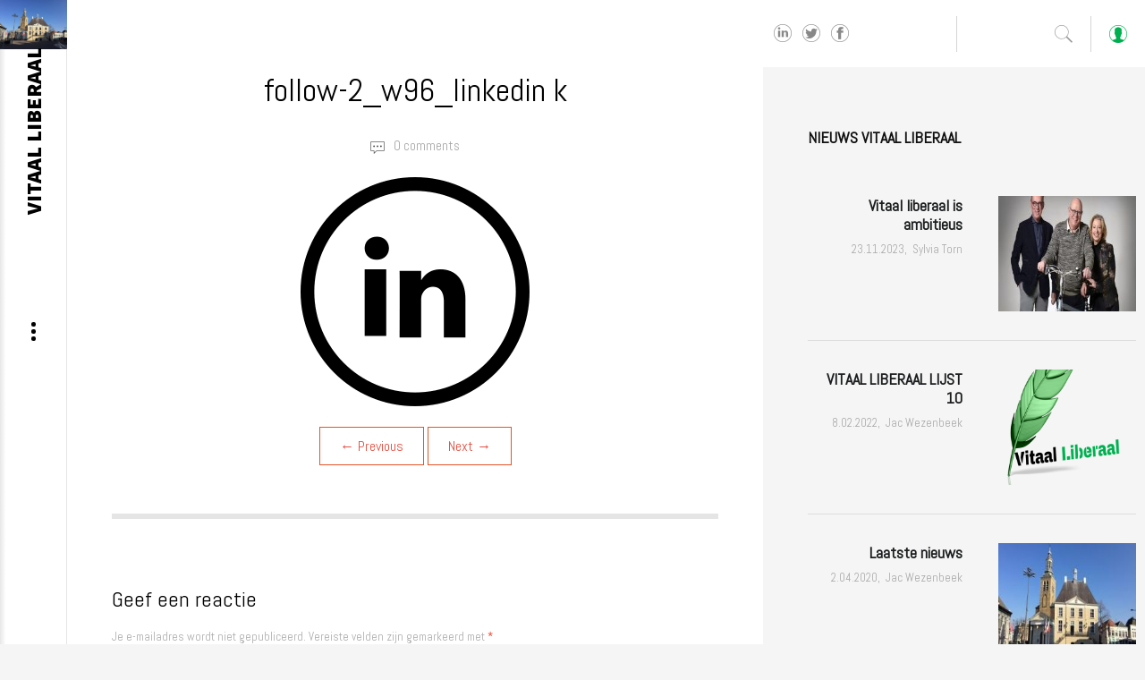

--- FILE ---
content_type: text/html; charset=UTF-8
request_url: https://jacwezenbeek.nl/gastvrijheid-en-democratie/follow-2_w96_linkedin-k/
body_size: 17176
content:
<!DOCTYPE html>
<html lang="nl-NL"><head>
	<meta charset="UTF-8">
	<meta name="viewport" content="width=device-width, initial-scale=1">
	<title>follow-2_w96_linkedin k - Vitaal Liberaal</title>
    <!-- Google Analytics -->
<script>
(function(i,s,o,g,r,a,m){i['GoogleAnalyticsObject']=r;i[r]=i[r]||function(){
(i[r].q=i[r].q||[]).push(arguments)},i[r].l=1*new Date();a=s.createElement(o),
m=s.getElementsByTagName(o)[0];a.async=1;a.src=g;m.parentNode.insertBefore(a,m)
})(window,document,'script','https://www.google-analytics.com/analytics.js','ga');

ga('create', 'UA-110821727-1', 'auto');
ga('send', 'pageview');
</script>
<!-- End Google Analytics -->

<!-- Facebook Pixel Code -->
<script>
!function(f,b,e,v,n,t,s)
{if(f.fbq)return;n=f.fbq=function(){n.callMethod?
n.callMethod.apply(n,arguments):n.queue.push(arguments)};
if(!f._fbq)f._fbq=n;n.push=n;n.loaded=!0;n.version='2.0';
n.queue=[];t=b.createElement(e);t.async=!0;
t.src=v;s=b.getElementsByTagName(e)[0];
s.parentNode.insertBefore(t,s)}(window,document,'script',
'https://connect.facebook.net/en_US/fbevents.js');
 fbq('init', '400614340368437'); 
fbq('track', 'PageView');
</script>
<noscript>
 <img height="1" width="1" 
src="https://www.facebook.com/tr?id=400614340368437&ev=PageView
&noscript=1"/>
</noscript>
<!-- End Facebook Pixel Code -->

	<link rel="profile" href="http://gmpg.org/xfn/11">
	<link rel="pingback" href="https://jacwezenbeek.nl/xmlrpc.php">
	<!--[if lt IE 9]>
    
	<script src="https://jacwezenbeek.nl/wp-content/themes/Writer/js/html5.js"></script>
	<![endif]-->
		<meta name='robots' content='index, follow, max-image-preview:large, max-snippet:-1, max-video-preview:-1' />
	<style>img:is([sizes="auto" i], [sizes^="auto," i]) { contain-intrinsic-size: 3000px 1500px }</style>
	
	<!-- This site is optimized with the Yoast SEO plugin v26.4 - https://yoast.com/wordpress/plugins/seo/ -->
	<link rel="canonical" href="https://jacwezenbeek.nl/gastvrijheid-en-democratie/follow-2_w96_linkedin-k/" />
	<meta property="og:locale" content="nl_NL" />
	<meta property="og:type" content="article" />
	<meta property="og:title" content="follow-2_w96_linkedin k - Vitaal Liberaal" />
	<meta property="og:description" content="&hellip;" />
	<meta property="og:url" content="https://jacwezenbeek.nl/gastvrijheid-en-democratie/follow-2_w96_linkedin-k/" />
	<meta property="og:site_name" content="Vitaal Liberaal" />
	<meta property="article:publisher" content="https://www.facebook.com/Conciglio1/" />
	<meta property="og:image" content="https://jacwezenbeek.nl/gastvrijheid-en-democratie/follow-2_w96_linkedin-k" />
	<meta property="og:image:width" content="256" />
	<meta property="og:image:height" content="256" />
	<meta property="og:image:type" content="image/png" />
	<meta name="twitter:card" content="summary_large_image" />
	<meta name="twitter:site" content="@WezenbeekJac" />
	<script type="application/ld+json" class="yoast-schema-graph">{"@context":"https://schema.org","@graph":[{"@type":"WebPage","@id":"https://jacwezenbeek.nl/gastvrijheid-en-democratie/follow-2_w96_linkedin-k/","url":"https://jacwezenbeek.nl/gastvrijheid-en-democratie/follow-2_w96_linkedin-k/","name":"follow-2_w96_linkedin k - Vitaal Liberaal","isPartOf":{"@id":"https://jacwezenbeek.nl/#website"},"primaryImageOfPage":{"@id":"https://jacwezenbeek.nl/gastvrijheid-en-democratie/follow-2_w96_linkedin-k/#primaryimage"},"image":{"@id":"https://jacwezenbeek.nl/gastvrijheid-en-democratie/follow-2_w96_linkedin-k/#primaryimage"},"thumbnailUrl":"https://jacwezenbeek.nl/wp-content/uploads/2017/10/follow-2_w96_linkedin-k.png","datePublished":"2017-10-24T08:08:24+00:00","breadcrumb":{"@id":"https://jacwezenbeek.nl/gastvrijheid-en-democratie/follow-2_w96_linkedin-k/#breadcrumb"},"inLanguage":"nl-NL","potentialAction":[{"@type":"ReadAction","target":["https://jacwezenbeek.nl/gastvrijheid-en-democratie/follow-2_w96_linkedin-k/"]}]},{"@type":"ImageObject","inLanguage":"nl-NL","@id":"https://jacwezenbeek.nl/gastvrijheid-en-democratie/follow-2_w96_linkedin-k/#primaryimage","url":"https://jacwezenbeek.nl/wp-content/uploads/2017/10/follow-2_w96_linkedin-k.png","contentUrl":"https://jacwezenbeek.nl/wp-content/uploads/2017/10/follow-2_w96_linkedin-k.png","width":256,"height":256},{"@type":"BreadcrumbList","@id":"https://jacwezenbeek.nl/gastvrijheid-en-democratie/follow-2_w96_linkedin-k/#breadcrumb","itemListElement":[{"@type":"ListItem","position":1,"name":"Home","item":"https://jacwezenbeek.nl/"},{"@type":"ListItem","position":2,"name":"Gastvrijheid en democratie","item":"https://jacwezenbeek.nl/"},{"@type":"ListItem","position":3,"name":"follow-2_w96_linkedin k"}]},{"@type":"WebSite","@id":"https://jacwezenbeek.nl/#website","url":"https://jacwezenbeek.nl/","name":"Vitaal Liberaal","description":"Vitaal Liberaal","potentialAction":[{"@type":"SearchAction","target":{"@type":"EntryPoint","urlTemplate":"https://jacwezenbeek.nl/?s={search_term_string}"},"query-input":{"@type":"PropertyValueSpecification","valueRequired":true,"valueName":"search_term_string"}}],"inLanguage":"nl-NL"}]}</script>
	<!-- / Yoast SEO plugin. -->


<link rel='dns-prefetch' href='//static.addtoany.com' />
<link rel='dns-prefetch' href='//fonts.googleapis.com' />
<link rel="alternate" type="application/rss+xml" title="Vitaal Liberaal &raquo; feed" href="https://jacwezenbeek.nl/feed/" />
<link rel="alternate" type="application/rss+xml" title="Vitaal Liberaal &raquo; reacties feed" href="https://jacwezenbeek.nl/comments/feed/" />
<link rel="alternate" type="application/rss+xml" title="Vitaal Liberaal &raquo; follow-2_w96_linkedin k reacties feed" href="https://jacwezenbeek.nl/gastvrijheid-en-democratie/follow-2_w96_linkedin-k/feed/" />
<script type="text/javascript">
/* <![CDATA[ */
window._wpemojiSettings = {"baseUrl":"https:\/\/s.w.org\/images\/core\/emoji\/16.0.1\/72x72\/","ext":".png","svgUrl":"https:\/\/s.w.org\/images\/core\/emoji\/16.0.1\/svg\/","svgExt":".svg","source":{"concatemoji":"https:\/\/jacwezenbeek.nl\/wp-includes\/js\/wp-emoji-release.min.js?ver=6.8.3"}};
/*! This file is auto-generated */
!function(s,n){var o,i,e;function c(e){try{var t={supportTests:e,timestamp:(new Date).valueOf()};sessionStorage.setItem(o,JSON.stringify(t))}catch(e){}}function p(e,t,n){e.clearRect(0,0,e.canvas.width,e.canvas.height),e.fillText(t,0,0);var t=new Uint32Array(e.getImageData(0,0,e.canvas.width,e.canvas.height).data),a=(e.clearRect(0,0,e.canvas.width,e.canvas.height),e.fillText(n,0,0),new Uint32Array(e.getImageData(0,0,e.canvas.width,e.canvas.height).data));return t.every(function(e,t){return e===a[t]})}function u(e,t){e.clearRect(0,0,e.canvas.width,e.canvas.height),e.fillText(t,0,0);for(var n=e.getImageData(16,16,1,1),a=0;a<n.data.length;a++)if(0!==n.data[a])return!1;return!0}function f(e,t,n,a){switch(t){case"flag":return n(e,"\ud83c\udff3\ufe0f\u200d\u26a7\ufe0f","\ud83c\udff3\ufe0f\u200b\u26a7\ufe0f")?!1:!n(e,"\ud83c\udde8\ud83c\uddf6","\ud83c\udde8\u200b\ud83c\uddf6")&&!n(e,"\ud83c\udff4\udb40\udc67\udb40\udc62\udb40\udc65\udb40\udc6e\udb40\udc67\udb40\udc7f","\ud83c\udff4\u200b\udb40\udc67\u200b\udb40\udc62\u200b\udb40\udc65\u200b\udb40\udc6e\u200b\udb40\udc67\u200b\udb40\udc7f");case"emoji":return!a(e,"\ud83e\udedf")}return!1}function g(e,t,n,a){var r="undefined"!=typeof WorkerGlobalScope&&self instanceof WorkerGlobalScope?new OffscreenCanvas(300,150):s.createElement("canvas"),o=r.getContext("2d",{willReadFrequently:!0}),i=(o.textBaseline="top",o.font="600 32px Arial",{});return e.forEach(function(e){i[e]=t(o,e,n,a)}),i}function t(e){var t=s.createElement("script");t.src=e,t.defer=!0,s.head.appendChild(t)}"undefined"!=typeof Promise&&(o="wpEmojiSettingsSupports",i=["flag","emoji"],n.supports={everything:!0,everythingExceptFlag:!0},e=new Promise(function(e){s.addEventListener("DOMContentLoaded",e,{once:!0})}),new Promise(function(t){var n=function(){try{var e=JSON.parse(sessionStorage.getItem(o));if("object"==typeof e&&"number"==typeof e.timestamp&&(new Date).valueOf()<e.timestamp+604800&&"object"==typeof e.supportTests)return e.supportTests}catch(e){}return null}();if(!n){if("undefined"!=typeof Worker&&"undefined"!=typeof OffscreenCanvas&&"undefined"!=typeof URL&&URL.createObjectURL&&"undefined"!=typeof Blob)try{var e="postMessage("+g.toString()+"("+[JSON.stringify(i),f.toString(),p.toString(),u.toString()].join(",")+"));",a=new Blob([e],{type:"text/javascript"}),r=new Worker(URL.createObjectURL(a),{name:"wpTestEmojiSupports"});return void(r.onmessage=function(e){c(n=e.data),r.terminate(),t(n)})}catch(e){}c(n=g(i,f,p,u))}t(n)}).then(function(e){for(var t in e)n.supports[t]=e[t],n.supports.everything=n.supports.everything&&n.supports[t],"flag"!==t&&(n.supports.everythingExceptFlag=n.supports.everythingExceptFlag&&n.supports[t]);n.supports.everythingExceptFlag=n.supports.everythingExceptFlag&&!n.supports.flag,n.DOMReady=!1,n.readyCallback=function(){n.DOMReady=!0}}).then(function(){return e}).then(function(){var e;n.supports.everything||(n.readyCallback(),(e=n.source||{}).concatemoji?t(e.concatemoji):e.wpemoji&&e.twemoji&&(t(e.twemoji),t(e.wpemoji)))}))}((window,document),window._wpemojiSettings);
/* ]]> */
</script>
<style id='wp-emoji-styles-inline-css' type='text/css'>

	img.wp-smiley, img.emoji {
		display: inline !important;
		border: none !important;
		box-shadow: none !important;
		height: 1em !important;
		width: 1em !important;
		margin: 0 0.07em !important;
		vertical-align: -0.1em !important;
		background: none !important;
		padding: 0 !important;
	}
</style>
<link rel='stylesheet' id='wp-block-library-css' href='https://jacwezenbeek.nl/wp-includes/css/dist/block-library/style.min.css?ver=6.8.3' type='text/css' media='all' />
<style id='classic-theme-styles-inline-css' type='text/css'>
/*! This file is auto-generated */
.wp-block-button__link{color:#fff;background-color:#32373c;border-radius:9999px;box-shadow:none;text-decoration:none;padding:calc(.667em + 2px) calc(1.333em + 2px);font-size:1.125em}.wp-block-file__button{background:#32373c;color:#fff;text-decoration:none}
</style>
<style id='bp-login-form-style-inline-css' type='text/css'>
.widget_bp_core_login_widget .bp-login-widget-user-avatar{float:left}.widget_bp_core_login_widget .bp-login-widget-user-links{margin-left:70px}#bp-login-widget-form label{display:block;font-weight:600;margin:15px 0 5px;width:auto}#bp-login-widget-form input[type=password],#bp-login-widget-form input[type=text]{background-color:#fafafa;border:1px solid #d6d6d6;border-radius:0;font:inherit;font-size:100%;padding:.5em;width:100%}#bp-login-widget-form .bp-login-widget-register-link,#bp-login-widget-form .login-submit{display:inline;width:-moz-fit-content;width:fit-content}#bp-login-widget-form .bp-login-widget-register-link{margin-left:1em}#bp-login-widget-form .bp-login-widget-register-link a{filter:invert(1)}#bp-login-widget-form .bp-login-widget-pwd-link{font-size:80%}

</style>
<style id='bp-member-style-inline-css' type='text/css'>
[data-type="bp/member"] input.components-placeholder__input{border:1px solid #757575;border-radius:2px;flex:1 1 auto;padding:6px 8px}.bp-block-member{position:relative}.bp-block-member .member-content{display:flex}.bp-block-member .user-nicename{display:block}.bp-block-member .user-nicename a{border:none;color:currentColor;text-decoration:none}.bp-block-member .bp-profile-button{width:100%}.bp-block-member .bp-profile-button a.button{bottom:10px;display:inline-block;margin:18px 0 0;position:absolute;right:0}.bp-block-member.has-cover .item-header-avatar,.bp-block-member.has-cover .member-content,.bp-block-member.has-cover .member-description{z-index:2}.bp-block-member.has-cover .member-content,.bp-block-member.has-cover .member-description{padding-top:75px}.bp-block-member.has-cover .bp-member-cover-image{background-color:#c5c5c5;background-position:top;background-repeat:no-repeat;background-size:cover;border:0;display:block;height:150px;left:0;margin:0;padding:0;position:absolute;top:0;width:100%;z-index:1}.bp-block-member img.avatar{height:auto;width:auto}.bp-block-member.avatar-none .item-header-avatar{display:none}.bp-block-member.avatar-none.has-cover{min-height:200px}.bp-block-member.avatar-full{min-height:150px}.bp-block-member.avatar-full .item-header-avatar{width:180px}.bp-block-member.avatar-thumb .member-content{align-items:center;min-height:50px}.bp-block-member.avatar-thumb .item-header-avatar{width:70px}.bp-block-member.avatar-full.has-cover{min-height:300px}.bp-block-member.avatar-full.has-cover .item-header-avatar{width:200px}.bp-block-member.avatar-full.has-cover img.avatar{background:#fffc;border:2px solid #fff;margin-left:20px}.bp-block-member.avatar-thumb.has-cover .item-header-avatar{padding-top:75px}.entry .entry-content .bp-block-member .user-nicename a{border:none;color:currentColor;text-decoration:none}

</style>
<style id='bp-members-style-inline-css' type='text/css'>
[data-type="bp/members"] .components-placeholder.is-appender{min-height:0}[data-type="bp/members"] .components-placeholder.is-appender .components-placeholder__label:empty{display:none}[data-type="bp/members"] .components-placeholder input.components-placeholder__input{border:1px solid #757575;border-radius:2px;flex:1 1 auto;padding:6px 8px}[data-type="bp/members"].avatar-none .member-description{width:calc(100% - 44px)}[data-type="bp/members"].avatar-full .member-description{width:calc(100% - 224px)}[data-type="bp/members"].avatar-thumb .member-description{width:calc(100% - 114px)}[data-type="bp/members"] .member-content{position:relative}[data-type="bp/members"] .member-content .is-right{position:absolute;right:2px;top:2px}[data-type="bp/members"] .columns-2 .member-content .member-description,[data-type="bp/members"] .columns-3 .member-content .member-description,[data-type="bp/members"] .columns-4 .member-content .member-description{padding-left:44px;width:calc(100% - 44px)}[data-type="bp/members"] .columns-3 .is-right{right:-10px}[data-type="bp/members"] .columns-4 .is-right{right:-50px}.bp-block-members.is-grid{display:flex;flex-wrap:wrap;padding:0}.bp-block-members.is-grid .member-content{margin:0 1.25em 1.25em 0;width:100%}@media(min-width:600px){.bp-block-members.columns-2 .member-content{width:calc(50% - .625em)}.bp-block-members.columns-2 .member-content:nth-child(2n){margin-right:0}.bp-block-members.columns-3 .member-content{width:calc(33.33333% - .83333em)}.bp-block-members.columns-3 .member-content:nth-child(3n){margin-right:0}.bp-block-members.columns-4 .member-content{width:calc(25% - .9375em)}.bp-block-members.columns-4 .member-content:nth-child(4n){margin-right:0}}.bp-block-members .member-content{display:flex;flex-direction:column;padding-bottom:1em;text-align:center}.bp-block-members .member-content .item-header-avatar,.bp-block-members .member-content .member-description{width:100%}.bp-block-members .member-content .item-header-avatar{margin:0 auto}.bp-block-members .member-content .item-header-avatar img.avatar{display:inline-block}@media(min-width:600px){.bp-block-members .member-content{flex-direction:row;text-align:left}.bp-block-members .member-content .item-header-avatar,.bp-block-members .member-content .member-description{width:auto}.bp-block-members .member-content .item-header-avatar{margin:0}}.bp-block-members .member-content .user-nicename{display:block}.bp-block-members .member-content .user-nicename a{border:none;color:currentColor;text-decoration:none}.bp-block-members .member-content time{color:#767676;display:block;font-size:80%}.bp-block-members.avatar-none .item-header-avatar{display:none}.bp-block-members.avatar-full{min-height:190px}.bp-block-members.avatar-full .item-header-avatar{width:180px}.bp-block-members.avatar-thumb .member-content{min-height:80px}.bp-block-members.avatar-thumb .item-header-avatar{width:70px}.bp-block-members.columns-2 .member-content,.bp-block-members.columns-3 .member-content,.bp-block-members.columns-4 .member-content{display:block;text-align:center}.bp-block-members.columns-2 .member-content .item-header-avatar,.bp-block-members.columns-3 .member-content .item-header-avatar,.bp-block-members.columns-4 .member-content .item-header-avatar{margin:0 auto}.bp-block-members img.avatar{height:auto;max-width:-moz-fit-content;max-width:fit-content;width:auto}.bp-block-members .member-content.has-activity{align-items:center}.bp-block-members .member-content.has-activity .item-header-avatar{padding-right:1em}.bp-block-members .member-content.has-activity .wp-block-quote{margin-bottom:0;text-align:left}.bp-block-members .member-content.has-activity .wp-block-quote cite a,.entry .entry-content .bp-block-members .user-nicename a{border:none;color:currentColor;text-decoration:none}

</style>
<style id='bp-dynamic-members-style-inline-css' type='text/css'>
.bp-dynamic-block-container .item-options{font-size:.5em;margin:0 0 1em;padding:1em 0}.bp-dynamic-block-container .item-options a.selected{font-weight:600}.bp-dynamic-block-container ul.item-list{list-style:none;margin:1em 0;padding-left:0}.bp-dynamic-block-container ul.item-list li{margin-bottom:1em}.bp-dynamic-block-container ul.item-list li:after,.bp-dynamic-block-container ul.item-list li:before{content:" ";display:table}.bp-dynamic-block-container ul.item-list li:after{clear:both}.bp-dynamic-block-container ul.item-list li .item-avatar{float:left;width:60px}.bp-dynamic-block-container ul.item-list li .item{margin-left:70px}

</style>
<style id='bp-online-members-style-inline-css' type='text/css'>
.widget_bp_core_whos_online_widget .avatar-block,[data-type="bp/online-members"] .avatar-block{display:flex;flex-flow:row wrap}.widget_bp_core_whos_online_widget .avatar-block img,[data-type="bp/online-members"] .avatar-block img{margin:.5em}

</style>
<style id='bp-active-members-style-inline-css' type='text/css'>
.widget_bp_core_recently_active_widget .avatar-block,[data-type="bp/active-members"] .avatar-block{display:flex;flex-flow:row wrap}.widget_bp_core_recently_active_widget .avatar-block img,[data-type="bp/active-members"] .avatar-block img{margin:.5em}

</style>
<style id='bp-latest-activities-style-inline-css' type='text/css'>
.bp-latest-activities .components-flex.components-select-control select[multiple]{height:auto;padding:0 8px}.bp-latest-activities .components-flex.components-select-control select[multiple]+.components-input-control__suffix svg{display:none}.bp-latest-activities-block a,.entry .entry-content .bp-latest-activities-block a{border:none;text-decoration:none}.bp-latest-activities-block .activity-list.item-list blockquote{border:none;padding:0}.bp-latest-activities-block .activity-list.item-list blockquote .activity-item:not(.mini){box-shadow:1px 0 4px #00000026;padding:0 1em;position:relative}.bp-latest-activities-block .activity-list.item-list blockquote .activity-item:not(.mini):after,.bp-latest-activities-block .activity-list.item-list blockquote .activity-item:not(.mini):before{border-color:#0000;border-style:solid;content:"";display:block;height:0;left:15px;position:absolute;width:0}.bp-latest-activities-block .activity-list.item-list blockquote .activity-item:not(.mini):before{border-top-color:#00000026;border-width:9px;bottom:-18px;left:14px}.bp-latest-activities-block .activity-list.item-list blockquote .activity-item:not(.mini):after{border-top-color:#fff;border-width:8px;bottom:-16px}.bp-latest-activities-block .activity-list.item-list blockquote .activity-item.mini .avatar{display:inline-block;height:20px;margin-right:2px;vertical-align:middle;width:20px}.bp-latest-activities-block .activity-list.item-list footer{align-items:center;display:flex}.bp-latest-activities-block .activity-list.item-list footer img.avatar{border:none;display:inline-block;margin-right:.5em}.bp-latest-activities-block .activity-list.item-list footer .activity-time-since{font-size:90%}.bp-latest-activities-block .widget-error{border-left:4px solid #0b80a4;box-shadow:1px 0 4px #00000026}.bp-latest-activities-block .widget-error p{padding:0 1em}

</style>
<style id='bp-group-style-inline-css' type='text/css'>
[data-type="bp/group"] input.components-placeholder__input{border:1px solid #757575;border-radius:2px;flex:1 1 auto;padding:6px 8px}.bp-block-group{position:relative}.bp-block-group .group-content{display:flex}.bp-block-group .group-description{width:100%}.bp-block-group .group-description-content{margin-bottom:18px;width:100%}.bp-block-group .bp-profile-button{overflow:hidden;width:100%}.bp-block-group .bp-profile-button a.button{margin:18px 0 0}.bp-block-group.has-cover .group-content,.bp-block-group.has-cover .group-description,.bp-block-group.has-cover .item-header-avatar{z-index:2}.bp-block-group.has-cover .group-content,.bp-block-group.has-cover .group-description{padding-top:75px}.bp-block-group.has-cover .bp-group-cover-image{background-color:#c5c5c5;background-position:top;background-repeat:no-repeat;background-size:cover;border:0;display:block;height:150px;left:0;margin:0;padding:0;position:absolute;top:0;width:100%;z-index:1}.bp-block-group img.avatar{height:auto;width:auto}.bp-block-group.avatar-none .item-header-avatar{display:none}.bp-block-group.avatar-full{min-height:150px}.bp-block-group.avatar-full .item-header-avatar{width:180px}.bp-block-group.avatar-full .group-description{padding-left:35px}.bp-block-group.avatar-thumb .item-header-avatar{width:70px}.bp-block-group.avatar-thumb .item-header-avatar img.avatar{margin-top:15px}.bp-block-group.avatar-none.has-cover{min-height:200px}.bp-block-group.avatar-none.has-cover .item-header-avatar{padding-top:75px}.bp-block-group.avatar-full.has-cover{min-height:300px}.bp-block-group.avatar-full.has-cover .item-header-avatar{width:200px}.bp-block-group.avatar-full.has-cover img.avatar{background:#fffc;border:2px solid #fff;margin-left:20px}.bp-block-group.avatar-thumb:not(.has-description) .group-content{align-items:center;min-height:50px}.bp-block-group.avatar-thumb.has-cover .item-header-avatar{padding-top:75px}.bp-block-group.has-description .bp-profile-button a.button{display:block;float:right}

</style>
<style id='bp-groups-style-inline-css' type='text/css'>
[data-type="bp/groups"] .components-placeholder.is-appender{min-height:0}[data-type="bp/groups"] .components-placeholder.is-appender .components-placeholder__label:empty{display:none}[data-type="bp/groups"] .components-placeholder input.components-placeholder__input{border:1px solid #757575;border-radius:2px;flex:1 1 auto;padding:6px 8px}[data-type="bp/groups"].avatar-none .group-description{width:calc(100% - 44px)}[data-type="bp/groups"].avatar-full .group-description{width:calc(100% - 224px)}[data-type="bp/groups"].avatar-thumb .group-description{width:calc(100% - 114px)}[data-type="bp/groups"] .group-content{position:relative}[data-type="bp/groups"] .group-content .is-right{position:absolute;right:2px;top:2px}[data-type="bp/groups"] .columns-2 .group-content .group-description,[data-type="bp/groups"] .columns-3 .group-content .group-description,[data-type="bp/groups"] .columns-4 .group-content .group-description{padding-left:44px;width:calc(100% - 44px)}[data-type="bp/groups"] .columns-3 .is-right{right:-10px}[data-type="bp/groups"] .columns-4 .is-right{right:-50px}.bp-block-groups.is-grid{display:flex;flex-wrap:wrap;padding:0}.bp-block-groups.is-grid .group-content{margin:0 1.25em 1.25em 0;width:100%}@media(min-width:600px){.bp-block-groups.columns-2 .group-content{width:calc(50% - .625em)}.bp-block-groups.columns-2 .group-content:nth-child(2n){margin-right:0}.bp-block-groups.columns-3 .group-content{width:calc(33.33333% - .83333em)}.bp-block-groups.columns-3 .group-content:nth-child(3n){margin-right:0}.bp-block-groups.columns-4 .group-content{width:calc(25% - .9375em)}.bp-block-groups.columns-4 .group-content:nth-child(4n){margin-right:0}}.bp-block-groups .group-content{display:flex;flex-direction:column;padding-bottom:1em;text-align:center}.bp-block-groups .group-content .group-description,.bp-block-groups .group-content .item-header-avatar{width:100%}.bp-block-groups .group-content .item-header-avatar{margin:0 auto}.bp-block-groups .group-content .item-header-avatar img.avatar{display:inline-block}@media(min-width:600px){.bp-block-groups .group-content{flex-direction:row;text-align:left}.bp-block-groups .group-content .group-description,.bp-block-groups .group-content .item-header-avatar{width:auto}.bp-block-groups .group-content .item-header-avatar{margin:0}}.bp-block-groups .group-content time{color:#767676;display:block;font-size:80%}.bp-block-groups.avatar-none .item-header-avatar{display:none}.bp-block-groups.avatar-full{min-height:190px}.bp-block-groups.avatar-full .item-header-avatar{width:180px}.bp-block-groups.avatar-thumb .group-content{min-height:80px}.bp-block-groups.avatar-thumb .item-header-avatar{width:70px}.bp-block-groups.columns-2 .group-content,.bp-block-groups.columns-3 .group-content,.bp-block-groups.columns-4 .group-content{display:block;text-align:center}.bp-block-groups.columns-2 .group-content .item-header-avatar,.bp-block-groups.columns-3 .group-content .item-header-avatar,.bp-block-groups.columns-4 .group-content .item-header-avatar{margin:0 auto}.bp-block-groups img.avatar{height:auto;max-width:-moz-fit-content;max-width:fit-content;width:auto}.bp-block-groups .member-content.has-description{align-items:center}.bp-block-groups .member-content.has-description .item-header-avatar{padding-right:1em}.bp-block-groups .member-content.has-description .group-description-content{margin-bottom:0;text-align:left}

</style>
<style id='bp-dynamic-groups-style-inline-css' type='text/css'>
.bp-dynamic-block-container .item-options{font-size:.5em;margin:0 0 1em;padding:1em 0}.bp-dynamic-block-container .item-options a.selected{font-weight:600}.bp-dynamic-block-container ul.item-list{list-style:none;margin:1em 0;padding-left:0}.bp-dynamic-block-container ul.item-list li{margin-bottom:1em}.bp-dynamic-block-container ul.item-list li:after,.bp-dynamic-block-container ul.item-list li:before{content:" ";display:table}.bp-dynamic-block-container ul.item-list li:after{clear:both}.bp-dynamic-block-container ul.item-list li .item-avatar{float:left;width:60px}.bp-dynamic-block-container ul.item-list li .item{margin-left:70px}

</style>
<style id='bp-sitewide-notices-style-inline-css' type='text/css'>
.bp-sitewide-notice-block .bp-screen-reader-text,[data-type="bp/sitewide-notices"] .bp-screen-reader-text{border:0;clip:rect(0 0 0 0);height:1px;margin:-1px;overflow:hidden;padding:0;position:absolute;width:1px;word-wrap:normal!important}.bp-sitewide-notice-block [data-bp-tooltip]:after,[data-type="bp/sitewide-notices"] [data-bp-tooltip]:after{background-color:#fff;border:1px solid #737373;border-radius:1px;box-shadow:4px 4px 8px #0003;color:#333;content:attr(data-bp-tooltip);display:none;font-family:Helvetica Neue,Helvetica,Arial,san-serif;font-size:12px;font-weight:400;letter-spacing:normal;line-height:1.25;max-width:200px;opacity:0;padding:5px 8px;pointer-events:none;position:absolute;text-shadow:none;text-transform:none;transform:translateZ(0);transition:all 1.5s ease;visibility:hidden;white-space:nowrap;word-wrap:break-word;z-index:100000}.bp-sitewide-notice-block .bp-tooltip:after,[data-type="bp/sitewide-notices"] .bp-tooltip:after{left:50%;margin-top:7px;top:110%;transform:translate(-50%)}.bp-sitewide-notice-block{border-left:4px solid #ff853c;padding-left:1em;position:relative}.bp-sitewide-notice-block h2:before{background:none;border:none}.bp-sitewide-notice-block .dismiss-notice{background-color:#0000;border:1px solid #ff853c;color:#ff853c;display:block;padding:.2em .5em;position:absolute;right:.5em;top:.5em;width:-moz-fit-content;width:fit-content}.bp-sitewide-notice-block .dismiss-notice:hover{background-color:#ff853c;color:#fff}

</style>
<style id='global-styles-inline-css' type='text/css'>
:root{--wp--preset--aspect-ratio--square: 1;--wp--preset--aspect-ratio--4-3: 4/3;--wp--preset--aspect-ratio--3-4: 3/4;--wp--preset--aspect-ratio--3-2: 3/2;--wp--preset--aspect-ratio--2-3: 2/3;--wp--preset--aspect-ratio--16-9: 16/9;--wp--preset--aspect-ratio--9-16: 9/16;--wp--preset--color--black: #000000;--wp--preset--color--cyan-bluish-gray: #abb8c3;--wp--preset--color--white: #ffffff;--wp--preset--color--pale-pink: #f78da7;--wp--preset--color--vivid-red: #cf2e2e;--wp--preset--color--luminous-vivid-orange: #ff6900;--wp--preset--color--luminous-vivid-amber: #fcb900;--wp--preset--color--light-green-cyan: #7bdcb5;--wp--preset--color--vivid-green-cyan: #00d084;--wp--preset--color--pale-cyan-blue: #8ed1fc;--wp--preset--color--vivid-cyan-blue: #0693e3;--wp--preset--color--vivid-purple: #9b51e0;--wp--preset--gradient--vivid-cyan-blue-to-vivid-purple: linear-gradient(135deg,rgba(6,147,227,1) 0%,rgb(155,81,224) 100%);--wp--preset--gradient--light-green-cyan-to-vivid-green-cyan: linear-gradient(135deg,rgb(122,220,180) 0%,rgb(0,208,130) 100%);--wp--preset--gradient--luminous-vivid-amber-to-luminous-vivid-orange: linear-gradient(135deg,rgba(252,185,0,1) 0%,rgba(255,105,0,1) 100%);--wp--preset--gradient--luminous-vivid-orange-to-vivid-red: linear-gradient(135deg,rgba(255,105,0,1) 0%,rgb(207,46,46) 100%);--wp--preset--gradient--very-light-gray-to-cyan-bluish-gray: linear-gradient(135deg,rgb(238,238,238) 0%,rgb(169,184,195) 100%);--wp--preset--gradient--cool-to-warm-spectrum: linear-gradient(135deg,rgb(74,234,220) 0%,rgb(151,120,209) 20%,rgb(207,42,186) 40%,rgb(238,44,130) 60%,rgb(251,105,98) 80%,rgb(254,248,76) 100%);--wp--preset--gradient--blush-light-purple: linear-gradient(135deg,rgb(255,206,236) 0%,rgb(152,150,240) 100%);--wp--preset--gradient--blush-bordeaux: linear-gradient(135deg,rgb(254,205,165) 0%,rgb(254,45,45) 50%,rgb(107,0,62) 100%);--wp--preset--gradient--luminous-dusk: linear-gradient(135deg,rgb(255,203,112) 0%,rgb(199,81,192) 50%,rgb(65,88,208) 100%);--wp--preset--gradient--pale-ocean: linear-gradient(135deg,rgb(255,245,203) 0%,rgb(182,227,212) 50%,rgb(51,167,181) 100%);--wp--preset--gradient--electric-grass: linear-gradient(135deg,rgb(202,248,128) 0%,rgb(113,206,126) 100%);--wp--preset--gradient--midnight: linear-gradient(135deg,rgb(2,3,129) 0%,rgb(40,116,252) 100%);--wp--preset--font-size--small: 13px;--wp--preset--font-size--medium: 20px;--wp--preset--font-size--large: 36px;--wp--preset--font-size--x-large: 42px;--wp--preset--spacing--20: 0.44rem;--wp--preset--spacing--30: 0.67rem;--wp--preset--spacing--40: 1rem;--wp--preset--spacing--50: 1.5rem;--wp--preset--spacing--60: 2.25rem;--wp--preset--spacing--70: 3.38rem;--wp--preset--spacing--80: 5.06rem;--wp--preset--shadow--natural: 6px 6px 9px rgba(0, 0, 0, 0.2);--wp--preset--shadow--deep: 12px 12px 50px rgba(0, 0, 0, 0.4);--wp--preset--shadow--sharp: 6px 6px 0px rgba(0, 0, 0, 0.2);--wp--preset--shadow--outlined: 6px 6px 0px -3px rgba(255, 255, 255, 1), 6px 6px rgba(0, 0, 0, 1);--wp--preset--shadow--crisp: 6px 6px 0px rgba(0, 0, 0, 1);}:where(.is-layout-flex){gap: 0.5em;}:where(.is-layout-grid){gap: 0.5em;}body .is-layout-flex{display: flex;}.is-layout-flex{flex-wrap: wrap;align-items: center;}.is-layout-flex > :is(*, div){margin: 0;}body .is-layout-grid{display: grid;}.is-layout-grid > :is(*, div){margin: 0;}:where(.wp-block-columns.is-layout-flex){gap: 2em;}:where(.wp-block-columns.is-layout-grid){gap: 2em;}:where(.wp-block-post-template.is-layout-flex){gap: 1.25em;}:where(.wp-block-post-template.is-layout-grid){gap: 1.25em;}.has-black-color{color: var(--wp--preset--color--black) !important;}.has-cyan-bluish-gray-color{color: var(--wp--preset--color--cyan-bluish-gray) !important;}.has-white-color{color: var(--wp--preset--color--white) !important;}.has-pale-pink-color{color: var(--wp--preset--color--pale-pink) !important;}.has-vivid-red-color{color: var(--wp--preset--color--vivid-red) !important;}.has-luminous-vivid-orange-color{color: var(--wp--preset--color--luminous-vivid-orange) !important;}.has-luminous-vivid-amber-color{color: var(--wp--preset--color--luminous-vivid-amber) !important;}.has-light-green-cyan-color{color: var(--wp--preset--color--light-green-cyan) !important;}.has-vivid-green-cyan-color{color: var(--wp--preset--color--vivid-green-cyan) !important;}.has-pale-cyan-blue-color{color: var(--wp--preset--color--pale-cyan-blue) !important;}.has-vivid-cyan-blue-color{color: var(--wp--preset--color--vivid-cyan-blue) !important;}.has-vivid-purple-color{color: var(--wp--preset--color--vivid-purple) !important;}.has-black-background-color{background-color: var(--wp--preset--color--black) !important;}.has-cyan-bluish-gray-background-color{background-color: var(--wp--preset--color--cyan-bluish-gray) !important;}.has-white-background-color{background-color: var(--wp--preset--color--white) !important;}.has-pale-pink-background-color{background-color: var(--wp--preset--color--pale-pink) !important;}.has-vivid-red-background-color{background-color: var(--wp--preset--color--vivid-red) !important;}.has-luminous-vivid-orange-background-color{background-color: var(--wp--preset--color--luminous-vivid-orange) !important;}.has-luminous-vivid-amber-background-color{background-color: var(--wp--preset--color--luminous-vivid-amber) !important;}.has-light-green-cyan-background-color{background-color: var(--wp--preset--color--light-green-cyan) !important;}.has-vivid-green-cyan-background-color{background-color: var(--wp--preset--color--vivid-green-cyan) !important;}.has-pale-cyan-blue-background-color{background-color: var(--wp--preset--color--pale-cyan-blue) !important;}.has-vivid-cyan-blue-background-color{background-color: var(--wp--preset--color--vivid-cyan-blue) !important;}.has-vivid-purple-background-color{background-color: var(--wp--preset--color--vivid-purple) !important;}.has-black-border-color{border-color: var(--wp--preset--color--black) !important;}.has-cyan-bluish-gray-border-color{border-color: var(--wp--preset--color--cyan-bluish-gray) !important;}.has-white-border-color{border-color: var(--wp--preset--color--white) !important;}.has-pale-pink-border-color{border-color: var(--wp--preset--color--pale-pink) !important;}.has-vivid-red-border-color{border-color: var(--wp--preset--color--vivid-red) !important;}.has-luminous-vivid-orange-border-color{border-color: var(--wp--preset--color--luminous-vivid-orange) !important;}.has-luminous-vivid-amber-border-color{border-color: var(--wp--preset--color--luminous-vivid-amber) !important;}.has-light-green-cyan-border-color{border-color: var(--wp--preset--color--light-green-cyan) !important;}.has-vivid-green-cyan-border-color{border-color: var(--wp--preset--color--vivid-green-cyan) !important;}.has-pale-cyan-blue-border-color{border-color: var(--wp--preset--color--pale-cyan-blue) !important;}.has-vivid-cyan-blue-border-color{border-color: var(--wp--preset--color--vivid-cyan-blue) !important;}.has-vivid-purple-border-color{border-color: var(--wp--preset--color--vivid-purple) !important;}.has-vivid-cyan-blue-to-vivid-purple-gradient-background{background: var(--wp--preset--gradient--vivid-cyan-blue-to-vivid-purple) !important;}.has-light-green-cyan-to-vivid-green-cyan-gradient-background{background: var(--wp--preset--gradient--light-green-cyan-to-vivid-green-cyan) !important;}.has-luminous-vivid-amber-to-luminous-vivid-orange-gradient-background{background: var(--wp--preset--gradient--luminous-vivid-amber-to-luminous-vivid-orange) !important;}.has-luminous-vivid-orange-to-vivid-red-gradient-background{background: var(--wp--preset--gradient--luminous-vivid-orange-to-vivid-red) !important;}.has-very-light-gray-to-cyan-bluish-gray-gradient-background{background: var(--wp--preset--gradient--very-light-gray-to-cyan-bluish-gray) !important;}.has-cool-to-warm-spectrum-gradient-background{background: var(--wp--preset--gradient--cool-to-warm-spectrum) !important;}.has-blush-light-purple-gradient-background{background: var(--wp--preset--gradient--blush-light-purple) !important;}.has-blush-bordeaux-gradient-background{background: var(--wp--preset--gradient--blush-bordeaux) !important;}.has-luminous-dusk-gradient-background{background: var(--wp--preset--gradient--luminous-dusk) !important;}.has-pale-ocean-gradient-background{background: var(--wp--preset--gradient--pale-ocean) !important;}.has-electric-grass-gradient-background{background: var(--wp--preset--gradient--electric-grass) !important;}.has-midnight-gradient-background{background: var(--wp--preset--gradient--midnight) !important;}.has-small-font-size{font-size: var(--wp--preset--font-size--small) !important;}.has-medium-font-size{font-size: var(--wp--preset--font-size--medium) !important;}.has-large-font-size{font-size: var(--wp--preset--font-size--large) !important;}.has-x-large-font-size{font-size: var(--wp--preset--font-size--x-large) !important;}
:where(.wp-block-post-template.is-layout-flex){gap: 1.25em;}:where(.wp-block-post-template.is-layout-grid){gap: 1.25em;}
:where(.wp-block-columns.is-layout-flex){gap: 2em;}:where(.wp-block-columns.is-layout-grid){gap: 2em;}
:root :where(.wp-block-pullquote){font-size: 1.5em;line-height: 1.6;}
</style>
<link rel='stylesheet' id='writer-normalize-css' href='https://jacwezenbeek.nl/wp-content/themes/Writer/css/normalize.css?ver=6.8.3' type='text/css' media='all' />
<link rel='stylesheet' id='writer-fonts-body-css' href='//fonts.googleapis.com/css?family=Abel%3A400%2C700&#038;ver=6.8.3' type='text/css' media='all' />
<link rel='stylesheet' id='writer-fonts-header-css' href='//fonts.googleapis.com/css?family=Abel%3A400%2C700&#038;ver=6.8.3' type='text/css' media='all' />
<link rel='stylesheet' id='writer-fonts-other-css' href='//fonts.googleapis.com/css?family=Source+Sans+Pro%3A900&#038;ver=6.8.3' type='text/css' media='all' />
<link rel='stylesheet' id='writer-font-awesome-css' href='https://jacwezenbeek.nl/wp-content/themes/Writer/css/font.awesome.css?ver=4.4.0' type='text/css' media='all' />
<link rel='stylesheet' id='writer-pixellove-css' href='https://jacwezenbeek.nl/wp-content/themes/Writer/css/writer.pixellove.css?ver=1.0' type='text/css' media='all' />
<link rel='stylesheet' id='writer-style-css' href='https://jacwezenbeek.nl/wp-content/themes/Writer/style.css?ver=6.8.3' type='text/css' media='all' />
<link rel='stylesheet' id='writer-override-css' href='https://jacwezenbeek.nl/wp-content/themes/Writer/css/override.css?ver=6.8.3' type='text/css' media='all' />
<link rel='stylesheet' id='writer-small-desktop-css' href='https://jacwezenbeek.nl/wp-content/themes/Writer/css/small.desktop.css?ver=6.8.3' type='text/css' media='(max-width: 1920px)' />
<link rel='stylesheet' id='writer-tablet-css' href='https://jacwezenbeek.nl/wp-content/themes/Writer/css/tablet.css?ver=6.8.3' type='text/css' media='(max-width: 1240px)' />
<link rel='stylesheet' id='writer-small-tablet-css' href='https://jacwezenbeek.nl/wp-content/themes/Writer/css/small.tablet.css?ver=6.8.3' type='text/css' media='(max-width: 840px)' />
<link rel='stylesheet' id='writer-mobile-css' href='https://jacwezenbeek.nl/wp-content/themes/Writer/css/mobile.css?ver=6.8.3' type='text/css' media='(max-width: 640px)' />
<!--[if lt IE 9]>
<link rel='stylesheet' id='writer-ie8-css' href='https://jacwezenbeek.nl/wp-content/themes/Writer/css/ie8.css?ver=6.8.3' type='text/css' media='all' />
<![endif]-->
<!--[if IE 9]>
<link rel='stylesheet' id='writer-ie9-css' href='https://jacwezenbeek.nl/wp-content/themes/Writer/css/ie9.css?ver=6.8.3' type='text/css' media='all' />
<![endif]-->
<link rel='stylesheet' id='addtoany-css' href='https://jacwezenbeek.nl/wp-content/plugins/add-to-any/addtoany.min.css?ver=1.16' type='text/css' media='all' />
<script type="text/javascript" id="addtoany-core-js-before">
/* <![CDATA[ */
window.a2a_config=window.a2a_config||{};a2a_config.callbacks=[];a2a_config.overlays=[];a2a_config.templates={};a2a_localize = {
	Share: "Delen",
	Save: "Opslaan",
	Subscribe: "Inschrijven",
	Email: "E-mail",
	Bookmark: "Bookmark",
	ShowAll: "Alles weergeven",
	ShowLess: "Niet alles weergeven",
	FindServices: "Vind dienst(en)",
	FindAnyServiceToAddTo: "Vind direct een dienst om aan toe te voegen",
	PoweredBy: "Mede mogelijk gemaakt door",
	ShareViaEmail: "Delen per e-mail",
	SubscribeViaEmail: "Abonneren via e-mail",
	BookmarkInYourBrowser: "Bookmark in je browser",
	BookmarkInstructions: "Druk op Ctrl+D of \u2318+D om deze pagina te bookmarken",
	AddToYourFavorites: "Voeg aan je favorieten toe",
	SendFromWebOrProgram: "Stuur vanuit elk e-mailadres of e-mail programma",
	EmailProgram: "E-mail programma",
	More: "Meer&#8230;",
	ThanksForSharing: "Bedankt voor het delen!",
	ThanksForFollowing: "Dank voor het volgen!"
};
/* ]]> */
</script>
<script type="text/javascript" defer src="https://static.addtoany.com/menu/page.js" id="addtoany-core-js"></script>
<script type="text/javascript" src="https://jacwezenbeek.nl/wp-includes/js/jquery/jquery.min.js?ver=3.7.1" id="jquery-core-js"></script>
<script type="text/javascript" src="https://jacwezenbeek.nl/wp-includes/js/jquery/jquery-migrate.min.js?ver=3.4.1" id="jquery-migrate-js"></script>
<script type="text/javascript" defer src="https://jacwezenbeek.nl/wp-content/plugins/add-to-any/addtoany.min.js?ver=1.1" id="addtoany-jquery-js"></script>
<link rel="https://api.w.org/" href="https://jacwezenbeek.nl/wp-json/" /><link rel="alternate" title="JSON" type="application/json" href="https://jacwezenbeek.nl/wp-json/wp/v2/media/255" /><link rel="EditURI" type="application/rsd+xml" title="RSD" href="https://jacwezenbeek.nl/xmlrpc.php?rsd" />
<meta name="generator" content="WordPress 6.8.3" />
<link rel='shortlink' href='https://jacwezenbeek.nl/?p=255' />
<link rel="alternate" title="oEmbed (JSON)" type="application/json+oembed" href="https://jacwezenbeek.nl/wp-json/oembed/1.0/embed?url=https%3A%2F%2Fjacwezenbeek.nl%2Fgastvrijheid-en-democratie%2Ffollow-2_w96_linkedin-k%2F" />
<link rel="alternate" title="oEmbed (XML)" type="text/xml+oembed" href="https://jacwezenbeek.nl/wp-json/oembed/1.0/embed?url=https%3A%2F%2Fjacwezenbeek.nl%2Fgastvrijheid-en-democratie%2Ffollow-2_w96_linkedin-k%2F&#038;format=xml" />

	<script type="text/javascript">var ajaxurl = 'https://jacwezenbeek.nl/wp-admin/admin-ajax.php';</script>

    <style type="text/css">
    	/* Font settings */
    	
    	body,
button,
.button,
input,
select,
textarea,
.entry-content h1, 
.entry-content h2, 
.entry-content h3, 
.entry-content h4, 
.entry-content h5, 
.entry-content h6,
.site-content .bigtitle small { font-family: 'Abel'; }    	
        h1,h2,h3,h4,h5,h6,
#aside-menu,
.item-author span,
.item-info,
.item-block  time,
.item-block  span,
.entry-related h3,
sup,
label,
.gk-nsp-info,
#gk-footer,
#system-message,
select,
textarea,
input[type="text"],
input[type="password"],
input[type="url"],
input[type="email"],
#gk-search .search-field,
#article-index h3,
.pagination,
#gk-right-helper,
.portfolio-grid .figcaption,
.comments-link,
.post-listing figcaption small,
.gk-nsp-text,
.readon.btn,
.gk-nsp-links p,
.none .gk-tabs-wrap  ol li { font-family: 'Abel'; }        
        #gk-logo-text { font-family: 'Source Sans Pro'; }
        
    	/* Layout settings */
    	.site,
    	#gk-header-nav-wrap {
            margin: 0 auto;
    		max-width: 1920px;
    		width: 100%;
    	}
    	#gk-bg {
    		max-width: 1920px;
    	}
    	#gk-right-top-bg { left:  66.666667%; }

    	#gk-content {
    		width: 66.666667%;
    	}
    	#gk-right {
    		width: 33.333333%;
    	}
    	#gk-content.fixed-content + #gk-right {
    		margin-left: 66.666667%;
    	}
    	#gk-content.fixed-content {
    		max-width: 1280.0000064px;
    	}
    	
    	/* Primary color */
    	a,
    	a.inverse:active, 
    	a.inverse:focus, 
    	a.inverse:hover,
    	.nav-menu > li > a:active, 
    	.nav-menu > li > a:focus, 
    	.nav-menu > li > a:hover, 
    	.nav-menu > li.current_page_item > a, 
    	.nav-menu > li.current_page_item > a:active, 
    	.nav-menu > li.current_page_item > a:focus, 
    	.nav-menu > li.current_page_item > a:hover,
    	#aside-menu li a:active, 
    	#aside-menu li a:focus, 
    	#aside-menu li a:hover, 
    	blockquote.gk-blockquote1:before,
    	blockquote.gk-blockquote1:after,
    	.gk-menu-container dd strong,
    	.bigtitle .header > a:active, 
    	.bigtitle .header > a:focus, 
    	.bigtitle .header > a:hover,
    	.bigtitle .widget-title > a:active,
    	.bigtitle .widget-title > a:focus,
    	.bigtitle .widget-title > a:hover,
    	.gk-nsp-next:hover:after,
    	.gk-nsp-prev:hover:after,
    	.gk-nsp-art .gk-nsp-star-1:before,
    	#gk-footer-nav a:active, 
    	#gk-footer-nav a:focus, 
    	#gk-footer-nav a:hover,
    	.gk-menu .gk-cols dd strong,
    	#close-menu,
    	.categories-links a:active,
    	.categories-links a:hover,
    	.categories-links a:focus,
    	.comments-link a:active,
		.comments-link a:hover,
		.comments-link a:focus,
		.multiple-cat a:active,
		.multiple-cat a:focus,
		.multiple-cat a:hover,
		.invert-grey:active, 
		.invert-grey:hover,
		.invert-grey:focus,
		.social-menu > li:hover:before,
		.latest-posts-right .gk-nsp-info a:active,
		.latest-posts-right .gk-nsp-info a:focus,
		.latest-posts-right .gk-nsp-info a:hover,
		.frontpage-image-overlay > figcaption a:active,
		.frontpage-image-overlay > figcaption a:focus,
		.frontpage-image-overlay > figcaption a:hover,
		.item-info > span > i,
		.item-info > time > i,
		p.num-2 em,
		.gk-block-text-left,
		.gk-block-text-right,
		.gk-block-text-center,
		pre:after,
		.post-listing figcaption h3 a:active,
		.post-listing figcaption h3 a:focus,
		.post-listing figcaption h3 a:hover,
		.post-listing .gk-icon-arrow:active,
		.post-listing .gk-icon-arrow:focus, 
		.post-listing .gk-icon-arrow:hover,
		.widget.dark a:hover,
		.menu li a:hover,
		#aside-menu .current-menu-item > a,
		#aside-menu .current-menu-ancestor > a {
    	  color: #00b050;
    	}
    	.frontpage-image-overlay > figcaption h1:before,
    	.single .entry-title:before,
    	.page-title:before,
    	.entry-content ul.gk-bullet3 li:before,
    	p.gk-warning {
    		background: #00b050;
    	}

    	.button,
    	button,
    	.readon,
    	.button-border,
    	.button.invert:active,
    	.button.invert:focus,
    	.button.invert:hover,
    	input[type="submit"], 
    	input[type="button"],
    	.frontpage-image-overlay .button:active,
		.frontpage-image-overlay .button:focus,
		.frontpage-image-overlay .button:hover,
		.gk-photo-overlay-prev:active,
		.gk-photo-overlay-prev:focus,
		.gk-photo-overlay-prev:hover,
		.gk-photo-overlay-next:active,
		.gk-photo-overlay-next:focus,
		.gk-photo-overlay-next:hover,
		.author-url a:before,
		.author-url a:after,
		.entry-content ul.gk-bullet4 li:before,
		p.num-2 span,
		.gk-nsp-next:hover:after,
		.gk-nsp-prev:hover:after,
		.frontpage-image-overlay[data-textcolor="dark"] > figcaption .button:hover {
    	  border-color: #00b050;
    	  color: #00b050;
    	}
    	.nav-menu > li.menu-item-has-children a:before,
    	.nav-menu ul > li.menu-item-has-children a:before {
    	  border-color: #00b050;
    	  border-left-color: #fff;
    	  border-right-color: #fff;
    	}
    	.widget.border1 .header,
    	.widget.border1 .widget-title, .widget.border2 .header,
    	.widget.border2 .widget-title {
    	  border-bottom-color: #00b050;
    	  color: #00b050;
    	}
    	.gk-nsp-header a:active, 
    	.gk-nsp-header a:focus, 
    	.gk-nsp-header a:hover,
    	.gk-nsp-news_grid figcaption a:active,
    	.gk-nsp-news_grid figcaption a:focus,
    	.gk-nsp-news_grid figcaption a:hover {
    	  color: #00b050!important;
    	}
    	.none .gk-tabs-wrap > ol li:hover, 
    	.none .gk-tabs-wrap > ol li.active, 
    	.none .gk-tabs-wrap > ol li.active:hover,
    	.gk-nsp-arts-nav ul li.active,
		.gk-nsp-links-nav ul li.active,
		.gk-nsp-arts-nav ul li:hover,
		.gk-nsp-links-nav ul li:hover {
    	  border-color: #00b050!important;
    	  color: #00b050;
    	}

    	.entry-content pre,
    	.entry-content code {
    		border-left-color: #00b050;
    	}

    	/* secondary color */
    	.latest-posts-right .is-featured, .latest-posts-left .is-featured {
    		background: #00b050;;
    	}
    </style>
    <meta name="generator" content="Powered by WPBakery Page Builder - drag and drop page builder for WordPress."/>
<!--[if lte IE 9]><link rel="stylesheet" type="text/css" href="https://jacwezenbeek.nl/wp-content/plugins/js_composer/assets/css/vc_lte_ie9.min.css" media="screen"><![endif]--><link rel="icon" href="https://jacwezenbeek.nl/wp-content/uploads/2018/02/cropped-Jac-Wezenbeek-campagnefoto-Bram-Visser-1-32x32.jpg" sizes="32x32" />
<link rel="icon" href="https://jacwezenbeek.nl/wp-content/uploads/2018/02/cropped-Jac-Wezenbeek-campagnefoto-Bram-Visser-1-192x192.jpg" sizes="192x192" />
<link rel="apple-touch-icon" href="https://jacwezenbeek.nl/wp-content/uploads/2018/02/cropped-Jac-Wezenbeek-campagnefoto-Bram-Visser-1-180x180.jpg" />
<meta name="msapplication-TileImage" content="https://jacwezenbeek.nl/wp-content/uploads/2018/02/cropped-Jac-Wezenbeek-campagnefoto-Bram-Visser-1-270x270.jpg" />
		<style type="text/css" id="wp-custom-css">
			.vc_btn3-color-juicy-pink  {background-color:#e56e24!important;}



#post-253 .vc_message_box {padding: 1em 2em 1em 2em!important;}

@media (max-width: 500px){
	#gk-right-top {display:none;}
	.entry-content h3 {font-size:20px;}
	
}

.feed {display:none;}

.entry-thumbnail {
	margin-top: 74px;}


#profile-details-section {
	
	font-family: 'Roboto Condensed';
	font-size: 14px;
}

input {width:100%!important;}
#gk-pop-up-login input {width:95%!important;}

@media only screen and (max-width: 500px) {
    #buddypress .standard-form #profile-details-section, #buddypress .standard-form #basic-details-section {float:left!important;	width:90%;}
#buddypress .standard-form #basic-details-section input[type=email],#buddypress .standard-form #basic-details-section input[type=text], #buddypress .standard-form #basic-details-section input[type=password]
	{width:100%;}
	#buddypress .standard-form #profile-details-section input[type=text] {width:100%;}
	body {font-size:17px;}
}

body.buddypress .addtoany_content_bottom { display: none; }

body.buddypress #item-nav li:before , .item-list-tabs li:before, body.buddypress .entry-content li:before {display:none;}


.entry-content h1, .entry-content h2, .entry-content h3, .entry-content h4, .entry-content h5, .entry-content h6 {
	margin: 10px 0 20px;}

.entry-content h2 {font-size:36px;}
.entry-content h3 {font-size:32px;}
.entry-content {font-size:18px;line-height:1.6;}

.page-title {font-weight:700;letter-spacing:0.05em}
.entry-content h2 {font-weight:700;}

@media (max-width: 1920px)
{li{font-size:18px;}}		</style>
		<noscript><style type="text/css"> .wpb_animate_when_almost_visible { opacity: 1; }</style></noscript></head>
<body class="bp-legacy attachment wp-singular attachment-template-default attachmentid-255 attachment-png wp-theme-Writer wpb-js-composer js-comp-ver-5.3 vc_responsive" data-tablet-width="1240" >
	<!--[if lte IE 8]>
	<div id="ie-toolbar"><div>You're using an unsupported version of Internet Explorer. Please <a href="http://windows.microsoft.com/en-us/internet-explorer/products/ie/home">upgrade your browser</a> for the best user experience on our site. Thank you.</div></div>
	<![endif]-->
	<div id="gk-bg" class="gk-clearfix">
		<div id="gk-bg-wrap">

	<div id="gk-content" class="hfeed site">
		

		<div id="content" class="site-content" role="main">	
						<article id="post-255" class="image-attachment post-255 attachment type-attachment status-inherit hentry">
			<header class="entry-header">
				<h1>follow-2_w96_linkedin k</h1>

				 				    <span>
				        <i class="gk-icon-reviews"></i>
				        <span class="comments-link">
				            <a href="https://jacwezenbeek.nl/gastvrijheid-en-democratie/follow-2_w96_linkedin-k/#respond">0 comments</a>				        </span>
				    </span>
				 			</header>
			<div class="entry-content entry-attachment">
					<div class="attachment">
						<a href="https://jacwezenbeek.nl/gastvrijheid-en-democratie/foto-jac-220x220-60/" title="follow-2_w96_linkedin k" rel="attachment"><img width="256" height="256" src="https://jacwezenbeek.nl/wp-content/uploads/2017/10/follow-2_w96_linkedin-k.png" class="attachment-724x724 size-724x724" alt="" decoding="async" fetchpriority="high" srcset="https://jacwezenbeek.nl/wp-content/uploads/2017/10/follow-2_w96_linkedin-k.png 256w, https://jacwezenbeek.nl/wp-content/uploads/2017/10/follow-2_w96_linkedin-k-150x150.png 150w" sizes="(max-width: 256px) 100vw, 256px" /></a>
											</div><!-- .attachment -->

					
					<nav id="image-navigation" class="paging-navigation" role="navigation">
						<span class="nav-previous"><a href='https://jacwezenbeek.nl/gastvrijheid-en-democratie/follow-2_w96_facebook/'><span class="meta-nav">&larr;</span> Previous</a></span>
						<span class="nav-next"><a href='https://jacwezenbeek.nl/gastvrijheid-en-democratie/follow-2_w96_twitter-k/'>Next <span class="meta-nav">&rarr;</span></a></span>
					</nav><!-- #image-navigation -->
				</div>
			</article>
			
			

<div id="comments" class="comments-area">
	
		<div id="respond" class="comment-respond">
		<h3 id="reply-title" class="comment-reply-title">Geef een reactie <small><a rel="nofollow" id="cancel-comment-reply-link" href="/gastvrijheid-en-democratie/follow-2_w96_linkedin-k/#respond" style="display:none;">Reactie annuleren</a></small></h3><form action="https://jacwezenbeek.nl/wp-comments-post.php" method="post" id="commentform" class="comment-form"><p class="comment-notes"><span id="email-notes">Je e-mailadres wordt niet gepubliceerd.</span> <span class="required-field-message">Vereiste velden zijn gemarkeerd met <span class="required">*</span></span></p><p class="comment-form-comment"><label for="comment">Reactie <span class="required">*</span></label> <textarea autocomplete="new-password"  id="eac068978f"  name="eac068978f"   cols="45" rows="8" maxlength="65525" required></textarea><textarea id="comment" aria-label="hp-comment" aria-hidden="true" name="comment" autocomplete="new-password" style="padding:0 !important;clip:rect(1px, 1px, 1px, 1px) !important;position:absolute !important;white-space:nowrap !important;height:1px !important;width:1px !important;overflow:hidden !important;" tabindex="-1"></textarea><script data-noptimize>document.getElementById("comment").setAttribute( "id", "a4599c5553b7960a156329facfb812e4" );document.getElementById("eac068978f").setAttribute( "id", "comment" );</script></p><p class="comment-form-author"><label for="author">Naam <span class="required">*</span></label> <input id="author" name="author" type="text" value="" size="30" maxlength="245" autocomplete="name" required /></p>
<p class="comment-form-email"><label for="email">E-mail <span class="required">*</span></label> <input id="email" name="email" type="email" value="" size="30" maxlength="100" aria-describedby="email-notes" autocomplete="email" required /></p>
<p class="comment-form-url"><label for="url">Site</label> <input id="url" name="url" type="url" value="" size="30" maxlength="200" autocomplete="url" /></p>
<p class="comment-form-cookies-consent"><input id="wp-comment-cookies-consent" name="wp-comment-cookies-consent" type="checkbox" value="yes" /> <label for="wp-comment-cookies-consent">Mijn naam, e-mail en site opslaan in deze browser voor de volgende keer wanneer ik een reactie plaats.</label></p>
<p class="form-submit"><input name="submit" type="submit" id="submit" class="submit" value="Reactie plaatsen" /> <input type='hidden' name='comment_post_ID' value='255' id='comment_post_ID' />
<input type='hidden' name='comment_parent' id='comment_parent' value='0' />
</p></form>	</div><!-- #respond -->
	</div><!-- #comments -->
		</div><!-- #content -->


			</div><!-- #gk-content -->
	
	

<div id="gk-right" class="has-top-area">

				<div id="gk-right-top">
							<a href="https://jacwezenbeek.nl/wp-login.php?redirect_to=https%3A%2F%2Fjacwezenbeek.nl%2Fgastvrijheid-en-democratie%2Ffollow-2_w96_linkedin-k%2F" id="gk-login-btn" class="gk-icon-user">Log in</a>
			
						<div id="gk-search">
				<div class="only-desktop-and-tablets  widget-wrap"><div id="search-2" class="only-desktop-and-tablets  widget widget_search">
<form method="get" class="search-form" action="https://jacwezenbeek.nl/">
	<label for="s">Zoeken</label>
	<input type="search" class="search-field" name="s" id="s" placeholder="Begin met typen..." value="" />
	
	<input type="submit" class="search-submit" value="Zoeken" />
</form></div></div>			</div>
			
						<div id="gk-social">
				<div class="menu-social-menu-container"><ul id="menu-social-menu" class="social-menu"><li id="menu-item-60" class="gk-icon-linkedin menu-item menu-item-type-custom menu-item-object-custom menu-item-60"><a href="https://www.linkedin.com/in/jac-wezenbeek-22815219/">LinkedIn</a></li>
<li id="menu-item-61" class="gk-icon-twitter menu-item menu-item-type-custom menu-item-object-custom menu-item-61"><a href="https://twitter.com/proeverijcaruso">Twitter</a></li>
<li id="menu-item-62" class="gk-icon-fb menu-item menu-item-type-custom menu-item-object-custom menu-item-62"><a href="https://www.facebook.com/Conciglio1/">Facebook</a></li>
<li id="menu-item-361" class="menu-item menu-item-type-post_type menu-item-object-buddypress menu-item-361"><a href="https://jacwezenbeek.nl/registratie/">Registratie</a></li>
<li id="menu-item-363" class="menu-item menu-item-type-post_type menu-item-object-buddypress menu-item-363"><a href="https://jacwezenbeek.nl/activeer/">Activeer</a></li>
<li id="menu-item-466" class="menu-item menu-item-type-post_type menu-item-object-buddypress menu-item-466"><a href="https://jacwezenbeek.nl/groepen/">Praat mee ! &#8211; de onderwerpen</a></li>
</ul></div>			</div>
			
		</div>
		
						<aside id="sidebar" role="complementary">
			<div id="gk_nsp-3" class="all-devices  widget gk_nsp"><h3 class="widget-title"><span>Nieuws Vitaal Liberaal</span></h3><div class="gk-nsp latest-posts-right" data-cols="1" data-rows="10" data-links="0" data-autoanim="off" data-autoanimint="5000" data-autoanimhover="on"><div class="gk-nsp-arts"><div class="gk-nsp-arts-scroll gk-nsp-pages-1"><div class="gk-nsp-arts-page gk-nsp-cols-1"><div class="gk-nsp-art gk-nsp-cols-1"  style="padding: 32px 0;"><div class="gk-nsp-image-wrap"><a href="https://jacwezenbeek.nl/1769-2/" title="Vitaal liberaal is ambitieus" class="gk-image-link"><img src="https://jacwezenbeek.nl/wp-content/uploads/gk_nsp_cache/DSC1336-scaled-gk_nsp-3_article.jpg" alt="" class="gk-nsp-image" width="230" height="129"  /></a></div><div class="gk-nsp-content-wrap"><h3 class="gk-nsp-header"><a href="https://jacwezenbeek.nl/1769-2/" title="Vitaal liberaal is ambitieus">Vitaal liberaal is ambitieus</a></h3><p class="gk-nsp-info"><span class="gk-nsp-date">23.11.2023</span>, <a href="https://jacwezenbeek.nl/author/sylvia/" class="gk-nsp-author">Sylvia Torn</a> </p></div></div><div class="gk-nsp-art gk-nsp-cols-1"  style="padding: 32px 0;"><div class="gk-nsp-image-wrap"><a href="https://jacwezenbeek.nl/liberaal-vitaal-lijst-10/" title="VITAAL LIBERAAL LIJST 10" class="gk-image-link"><img src="https://jacwezenbeek.nl/wp-content/uploads/gk_nsp_cache/logo-vitaal-liberaal-demo-gk_nsp-3_article.png" alt="" class="gk-nsp-image" width="230" height="129"  /></a></div><div class="gk-nsp-content-wrap"><h3 class="gk-nsp-header"><a href="https://jacwezenbeek.nl/liberaal-vitaal-lijst-10/" title="VITAAL LIBERAAL LIJST 10">VITAAL LIBERAAL LIJST 10</a></h3><p class="gk-nsp-info"><span class="gk-nsp-date">8.02.2022</span>, <a href="https://jacwezenbeek.nl/author/jac-wezenbeek/" class="gk-nsp-author">Jac Wezenbeek</a> </p></div></div><div class="gk-nsp-art gk-nsp-cols-1"  style="padding: 32px 0;"><div class="gk-nsp-image-wrap"><a href="https://jacwezenbeek.nl/laatste-nieuws/" title="Laatste nieuws" class="gk-image-link"><img src="https://jacwezenbeek.nl/wp-content/uploads/gk_nsp_cache/Roosendaal-raadhuis-338x250-gk_nsp-3_article.jpg" alt="" class="gk-nsp-image" width="230" height="129"  /></a></div><div class="gk-nsp-content-wrap"><h3 class="gk-nsp-header"><a href="https://jacwezenbeek.nl/laatste-nieuws/" title="Laatste nieuws">Laatste nieuws</a></h3><p class="gk-nsp-info"><span class="gk-nsp-date">2.04.2020</span>, <a href="https://jacwezenbeek.nl/author/jac-wezenbeek/" class="gk-nsp-author">Jac Wezenbeek</a> </p></div></div><div class="gk-nsp-art gk-nsp-cols-1"  style="padding: 32px 0;"><div class="gk-nsp-image-wrap"><a href="https://jacwezenbeek.nl/lidmaatschap-vvd/" title="Lidmaatschap VVD" class="gk-image-link"><img src="https://jacwezenbeek.nl/wp-content/uploads/gk_nsp_cache/151015-5002-SUMPLUSfoto-gk_nsp-3_article.jpg" alt="" class="gk-nsp-image" width="230" height="129"  /></a></div><div class="gk-nsp-content-wrap"><h3 class="gk-nsp-header"><a href="https://jacwezenbeek.nl/lidmaatschap-vvd/" title="Lidmaatschap VVD">Lidmaatschap VVD</a></h3><p class="gk-nsp-info"><span class="gk-nsp-date">3.05.2019</span>, <a href="https://jacwezenbeek.nl/author/jac-wezenbeek/" class="gk-nsp-author">Jac Wezenbeek</a> </p></div></div><div class="gk-nsp-art gk-nsp-cols-1"  style="padding: 32px 0;"><div class="gk-nsp-image-wrap"><a href="https://jacwezenbeek.nl/kadernota-2020/" title="Bijdrage algemene beschouwingen" class="gk-image-link"><img src="https://jacwezenbeek.nl/wp-content/uploads/gk_nsp_cache/150616-Oude-Raadhuis-e1434484578238-gk_nsp-3_article.jpg" alt="" class="gk-nsp-image" width="230" height="129"  /></a></div><div class="gk-nsp-content-wrap"><h3 class="gk-nsp-header"><a href="https://jacwezenbeek.nl/kadernota-2020/" title="Bijdrage algemene beschouwingen">Bijdrage algemene beschouwingen</a></h3><p class="gk-nsp-info"><span class="gk-nsp-date">14.03.2019</span>, <a href="https://jacwezenbeek.nl/author/jac-wezenbeek/" class="gk-nsp-author">Jac Wezenbeek</a> </p></div></div><div class="gk-nsp-art gk-nsp-cols-1"  style="padding: 32px 0;"><div class="gk-nsp-image-wrap"><a href="https://jacwezenbeek.nl/jumbo/" title="Jumbo verbouwt ....." class="gk-image-link"><img src="https://jacwezenbeek.nl/wp-content/uploads/gk_nsp_cache/Jac-ZW-TV-in-Cooks-gk_nsp-3_article.jpg" alt="" class="gk-nsp-image" width="230" height="129"  /></a></div><div class="gk-nsp-content-wrap"><h3 class="gk-nsp-header"><a href="https://jacwezenbeek.nl/jumbo/" title="Jumbo verbouwt .....">Jumbo verbouwt .....</a></h3><p class="gk-nsp-info"><span class="gk-nsp-date">8.03.2019</span>, <a href="https://jacwezenbeek.nl/author/redactie/" class="gk-nsp-author">Redactie</a> </p></div></div><div class="gk-nsp-art gk-nsp-cols-1"  style="padding: 32px 0;"><div class="gk-nsp-image-wrap"><a href="https://jacwezenbeek.nl/krijn-kraak-geinstalleerd/" title="Krijn Kraak geïnstalleerd" class="gk-image-link"><img src="https://jacwezenbeek.nl/wp-content/uploads/gk_nsp_cache/IMG_2196-gk_nsp-3_article.jpg" alt="" class="gk-nsp-image" width="230" height="129"  /></a></div><div class="gk-nsp-content-wrap"><h3 class="gk-nsp-header"><a href="https://jacwezenbeek.nl/krijn-kraak-geinstalleerd/" title="Krijn Kraak geïnstalleerd">Krijn Kraak geïnstalleerd</a></h3><p class="gk-nsp-info"><span class="gk-nsp-date">1.02.2019</span>, <a href="https://jacwezenbeek.nl/author/redactie/" class="gk-nsp-author">Redactie</a> </p></div></div><div class="gk-nsp-art gk-nsp-cols-1"  style="padding: 32px 0;"><div class="gk-nsp-image-wrap"><a href="https://jacwezenbeek.nl/breuk-met-vvd-roosendaal/" title="Breuk met VVD Roosendaal!" class="gk-image-link"><img src="https://jacwezenbeek.nl/wp-content/uploads/gk_nsp_cache/download-gk_nsp-3_article.jpg" alt="" class="gk-nsp-image" width="230" height="129"  /></a></div><div class="gk-nsp-content-wrap"><h3 class="gk-nsp-header"><a href="https://jacwezenbeek.nl/breuk-met-vvd-roosendaal/" title="Breuk met VVD Roosendaal!">Breuk met VVD Roosendaal!</a></h3><p class="gk-nsp-info"><span class="gk-nsp-date">24.11.2018</span>, <a href="https://jacwezenbeek.nl/author/jac-wezenbeek/" class="gk-nsp-author">Jac Wezenbeek</a> </p></div></div><div class="gk-nsp-art gk-nsp-cols-1"  style="padding: 32px 0;"><div class="gk-nsp-image-wrap"><a href="https://jacwezenbeek.nl/50-jaar-benego/" title="50 jaar Benego" class="gk-image-link"><img src="https://jacwezenbeek.nl/wp-content/uploads/gk_nsp_cache/Kapellen-2-e1542910569649-gk_nsp-3_article.jpg" alt="" class="gk-nsp-image" width="230" height="129"  /></a></div><div class="gk-nsp-content-wrap"><h3 class="gk-nsp-header"><a href="https://jacwezenbeek.nl/50-jaar-benego/" title="50 jaar Benego">50 jaar Benego</a></h3><p class="gk-nsp-info"><span class="gk-nsp-date">23.11.2018</span>, <a href="https://jacwezenbeek.nl/author/jac-wezenbeek/" class="gk-nsp-author">Jac Wezenbeek</a> </p></div></div><div class="gk-nsp-art gk-nsp-cols-1"  style="padding: 32px 0;"><div class="gk-nsp-image-wrap"><a href="https://jacwezenbeek.nl/herstructurering-wvs/" title="Herstructurering WVS" class="gk-image-link"><img src="https://jacwezenbeek.nl/wp-content/uploads/gk_nsp_cache/Bergen_op_Zoom_gemeentehuis-gk_nsp-3_article.jpg" alt="" class="gk-nsp-image" width="230" height="129"  /></a></div><div class="gk-nsp-content-wrap"><h3 class="gk-nsp-header"><a href="https://jacwezenbeek.nl/herstructurering-wvs/" title="Herstructurering WVS">Herstructurering WVS</a></h3><p class="gk-nsp-info"><span class="gk-nsp-date">7.11.2018</span>, <a href="https://jacwezenbeek.nl/author/jac-wezenbeek/" class="gk-nsp-author">Jac Wezenbeek</a> </p></div></div></div></div></div></div></div><div id="tag_cloud-2" class="widget widget_tag_cloud"><h3 class="widget-title"><span>Tags</span></h3><div class="tagcloud"><a href="https://jacwezenbeek.nl/tag/bestuur/" class="tag-cloud-link tag-link-85 tag-link-position-1" style="font-size: 18.208333333333pt;" aria-label="Bestuur (9 items)">Bestuur</a>
<a href="https://jacwezenbeek.nl/tag/bestuursakkoord/" class="tag-cloud-link tag-link-140 tag-link-position-2" style="font-size: 8pt;" aria-label="bestuursakkoord (1 item)">bestuursakkoord</a>
<a href="https://jacwezenbeek.nl/tag/boek/" class="tag-cloud-link tag-link-137 tag-link-position-3" style="font-size: 8pt;" aria-label="Boek (1 item)">Boek</a>
<a href="https://jacwezenbeek.nl/tag/carnaval/" class="tag-cloud-link tag-link-111 tag-link-position-4" style="font-size: 13.833333333333pt;" aria-label="Carnaval (4 items)">Carnaval</a>
<a href="https://jacwezenbeek.nl/tag/centrum/" class="tag-cloud-link tag-link-130 tag-link-position-5" style="font-size: 8pt;" aria-label="centrum (1 item)">centrum</a>
<a href="https://jacwezenbeek.nl/tag/centrumring/" class="tag-cloud-link tag-link-138 tag-link-position-6" style="font-size: 8pt;" aria-label="centrumring (1 item)">centrumring</a>
<a href="https://jacwezenbeek.nl/tag/coffeeshops/" class="tag-cloud-link tag-link-70 tag-link-position-7" style="font-size: 16.75pt;" aria-label="Coffeeshops (7 items)">Coffeeshops</a>
<a href="https://jacwezenbeek.nl/tag/commissie/" class="tag-cloud-link tag-link-106 tag-link-position-8" style="font-size: 10.625pt;" aria-label="Commissie (2 items)">Commissie</a>
<a href="https://jacwezenbeek.nl/tag/corona/" class="tag-cloud-link tag-link-144 tag-link-position-9" style="font-size: 8pt;" aria-label="corona (1 item)">corona</a>
<a href="https://jacwezenbeek.nl/tag/criminaliteit/" class="tag-cloud-link tag-link-128 tag-link-position-10" style="font-size: 8pt;" aria-label="Criminaliteit (1 item)">Criminaliteit</a>
<a href="https://jacwezenbeek.nl/tag/cultuur/" class="tag-cloud-link tag-link-90 tag-link-position-11" style="font-size: 12.375pt;" aria-label="Cultuur (3 items)">Cultuur</a>
<a href="https://jacwezenbeek.nl/tag/de-biggelaar/" class="tag-cloud-link tag-link-118 tag-link-position-12" style="font-size: 12.375pt;" aria-label="De Biggelaar (3 items)">De Biggelaar</a>
<a href="https://jacwezenbeek.nl/tag/drugsoverlast/" class="tag-cloud-link tag-link-129 tag-link-position-13" style="font-size: 12.375pt;" aria-label="drugsoverlast (3 items)">drugsoverlast</a>
<a href="https://jacwezenbeek.nl/tag/gastvrijheid/" class="tag-cloud-link tag-link-88 tag-link-position-14" style="font-size: 20.395833333333pt;" aria-label="Gastvrijheid (13 items)">Gastvrijheid</a>
<a href="https://jacwezenbeek.nl/tag/gebak/" class="tag-cloud-link tag-link-41 tag-link-position-15" style="font-size: 16.75pt;" aria-label="Gebak (7 items)">Gebak</a>
<a href="https://jacwezenbeek.nl/tag/gemeenteraad/" class="tag-cloud-link tag-link-84 tag-link-position-16" style="font-size: 19.8125pt;" aria-label="Gemeenteraad (12 items)">Gemeenteraad</a>
<a href="https://jacwezenbeek.nl/tag/geschiedenis/" class="tag-cloud-link tag-link-91 tag-link-position-17" style="font-size: 12.375pt;" aria-label="Geschiedenis (3 items)">Geschiedenis</a>
<a href="https://jacwezenbeek.nl/tag/high-life/" class="tag-cloud-link tag-link-71 tag-link-position-18" style="font-size: 12.375pt;" aria-label="High Life (3 items)">High Life</a>
<a href="https://jacwezenbeek.nl/tag/horeca/" class="tag-cloud-link tag-link-42 tag-link-position-19" style="font-size: 18.791666666667pt;" aria-label="Horeca (10 items)">Horeca</a>
<a href="https://jacwezenbeek.nl/tag/jac-wezenbeek/" class="tag-cloud-link tag-link-145 tag-link-position-20" style="font-size: 8pt;" aria-label="jac wezenbeek (1 item)">jac wezenbeek</a>
<a href="https://jacwezenbeek.nl/tag/jongeren/" class="tag-cloud-link tag-link-82 tag-link-position-21" style="font-size: 15pt;" aria-label="Jongeren (5 items)">Jongeren</a>
<a href="https://jacwezenbeek.nl/tag/jongerenraad/" class="tag-cloud-link tag-link-133 tag-link-position-22" style="font-size: 8pt;" aria-label="jongerenraad (1 item)">jongerenraad</a>
<a href="https://jacwezenbeek.nl/tag/jumbo/" class="tag-cloud-link tag-link-142 tag-link-position-23" style="font-size: 8pt;" aria-label="Jumbo (1 item)">Jumbo</a>
<a href="https://jacwezenbeek.nl/tag/kadernota-2020/" class="tag-cloud-link tag-link-143 tag-link-position-24" style="font-size: 8pt;" aria-label="Kadernota 2020 (1 item)">Kadernota 2020</a>
<a href="https://jacwezenbeek.nl/tag/kokskoerier/" class="tag-cloud-link tag-link-109 tag-link-position-25" style="font-size: 16.020833333333pt;" aria-label="Kokskoerier (6 items)">Kokskoerier</a>
<a href="https://jacwezenbeek.nl/tag/mariadal/" class="tag-cloud-link tag-link-66 tag-link-position-26" style="font-size: 10.625pt;" aria-label="Mariadal (2 items)">Mariadal</a>
<a href="https://jacwezenbeek.nl/tag/nederland/" class="tag-cloud-link tag-link-92 tag-link-position-27" style="font-size: 12.375pt;" aria-label="Nederland (3 items)">Nederland</a>
<a href="https://jacwezenbeek.nl/tag/quote/" class="tag-cloud-link tag-link-136 tag-link-position-28" style="font-size: 13.833333333333pt;" aria-label="Quote (4 items)">Quote</a>
<a href="https://jacwezenbeek.nl/tag/quoto/" class="tag-cloud-link tag-link-135 tag-link-position-29" style="font-size: 8pt;" aria-label="quoto (1 item)">quoto</a>
<a href="https://jacwezenbeek.nl/tag/raadslid/" class="tag-cloud-link tag-link-146 tag-link-position-30" style="font-size: 8pt;" aria-label="raadslid (1 item)">raadslid</a>
<a href="https://jacwezenbeek.nl/tag/red-band/" class="tag-cloud-link tag-link-132 tag-link-position-31" style="font-size: 8pt;" aria-label="Red Band (1 item)">Red Band</a>
<a href="https://jacwezenbeek.nl/tag/roosendaal/" class="tag-cloud-link tag-link-39 tag-link-position-32" style="font-size: 22pt;" aria-label="Roosendaal (17 items)">Roosendaal</a>
<a href="https://jacwezenbeek.nl/tag/samenwerken/" class="tag-cloud-link tag-link-134 tag-link-position-33" style="font-size: 8pt;" aria-label="samenwerken (1 item)">samenwerken</a>
<a href="https://jacwezenbeek.nl/tag/senioren/" class="tag-cloud-link tag-link-94 tag-link-position-34" style="font-size: 10.625pt;" aria-label="Senioren (2 items)">Senioren</a>
<a href="https://jacwezenbeek.nl/tag/sociaal-domein/" class="tag-cloud-link tag-link-87 tag-link-position-35" style="font-size: 17.479166666667pt;" aria-label="Sociaal Domein (8 items)">Sociaal Domein</a>
<a href="https://jacwezenbeek.nl/tag/stadsoevers/" class="tag-cloud-link tag-link-131 tag-link-position-36" style="font-size: 8pt;" aria-label="Stadsoevers (1 item)">Stadsoevers</a>
<a href="https://jacwezenbeek.nl/tag/toegankelijk/" class="tag-cloud-link tag-link-89 tag-link-position-37" style="font-size: 10.625pt;" aria-label="Toegankelijk (2 items)">Toegankelijk</a>
<a href="https://jacwezenbeek.nl/tag/veiligheid/" class="tag-cloud-link tag-link-96 tag-link-position-38" style="font-size: 18.208333333333pt;" aria-label="Veiligheid (9 items)">Veiligheid</a>
<a href="https://jacwezenbeek.nl/tag/verantwoording/" class="tag-cloud-link tag-link-86 tag-link-position-39" style="font-size: 16.020833333333pt;" aria-label="Verantwoording (6 items)">Verantwoording</a>
<a href="https://jacwezenbeek.nl/tag/verkiezingen/" class="tag-cloud-link tag-link-83 tag-link-position-40" style="font-size: 15pt;" aria-label="Verkiezingen (5 items)">Verkiezingen</a>
<a href="https://jacwezenbeek.nl/tag/vng-congres-2018/" class="tag-cloud-link tag-link-141 tag-link-position-41" style="font-size: 8pt;" aria-label="VNG Congres 2018 (1 item)">VNG Congres 2018</a>
<a href="https://jacwezenbeek.nl/tag/vvd/" class="tag-cloud-link tag-link-113 tag-link-position-42" style="font-size: 10.625pt;" aria-label="VVD (2 items)">VVD</a>
<a href="https://jacwezenbeek.nl/tag/vvd-roosendaal/" class="tag-cloud-link tag-link-115 tag-link-position-43" style="font-size: 16.020833333333pt;" aria-label="VVD Roosendaal (6 items)">VVD Roosendaal</a>
<a href="https://jacwezenbeek.nl/tag/werkzaamheden/" class="tag-cloud-link tag-link-139 tag-link-position-44" style="font-size: 8pt;" aria-label="werkzaamheden (1 item)">werkzaamheden</a>
<a href="https://jacwezenbeek.nl/tag/wetgeving/" class="tag-cloud-link tag-link-95 tag-link-position-45" style="font-size: 18.791666666667pt;" aria-label="Wetgeving (10 items)">Wetgeving</a></div>
</div>		</aside>
				
		   			<div id="gk-popup-login" class="gk-popup">      
        <div class="gk-popup-wrap">
                                    <h3>Log in</h3>
                    
                        <form name="loginform" id="loginform" action="https://jacwezenbeek.nl/wp-login.php" method="post"><p class="login-username">
				<label for="user_login"></label>
				<input type="text" name="log" id="user_login" autocomplete="username" class="input" value="" size="20" />
			</p><p class="login-password">
				<label for="user_pass"></label>
				<input type="password" name="pwd" id="user_pass" autocomplete="current-password" spellcheck="false" class="input" value="" size="20" />
			</p><p class="login-remember"><label><input name="rememberme" type="checkbox" id="rememberme" value="forever" /> Onthouden</label></p><p class="login-submit">
				<input type="submit" name="wp-submit" id="wp-submit" class="button button-primary" value="Inloggen" />
				<input type="hidden" name="redirect_to" value="https://jacwezenbeek.nl/gastvrijheid-en-democratie/follow-2_w96_linkedin-k/" />
			</p></form>   

                        <div id="login-forgot">
                             <a href="https://jacwezenbeek.nl/wp-login.php?action=lostpassword" title="Password Lost and Found">Wachtwoord vergeten?</a>

                        </div>

                         <a class="button full" href="https://jacwezenbeek.nl/wp-login.php?action=register" title="Geen lid? Registreer">Maak een account aan</a>

                        </div>
</div>

   		
   				<div id="gk-footer">
			<div class="menu-footer-menu-container"><ul id="menu-footer-menu" class="footer-menu"><li id="menu-item-64" class="menu-item menu-item-type-custom menu-item-object-custom menu-item-64"><a href="http://artifix7.ph-f.nl/">Home</a></li>
<li id="menu-item-455" class="menu-item menu-item-type-taxonomy menu-item-object-category menu-item-455"><a href="https://jacwezenbeek.nl/category/nieuws/">Nieuws</a></li>
<li id="menu-item-682" class="menu-item menu-item-type-taxonomy menu-item-object-category menu-item-682"><a href="https://jacwezenbeek.nl/category/gemeenteraad/">Gemeenteraad</a></li>
</ul></div>		</div>
		
	</div><!-- #gk-right -->
    </div><!-- #gk-bg-wrap -->
    </div><!-- #gk-bg -->

	    <i id="close-menu" class="fa fa-times"></i>
    <aside id="aside-menu">

    	<div id="gk-header" class="static">
										<a class="gk-logo" href="https://jacwezenbeek.nl/" title="Vitaal Liberaal" rel="home">
						<img src="https://jacwezenbeek.nl/wp-content/uploads/2019/03/Roosendaal-raadhuis-338x250.jpg" alt="Vitaal Liberaal" />
					</a>
					
					
							   			<a href="https://jacwezenbeek.nl/" class="inverse" id="gk-logo-text" ><span style="margin-left: -150px;">Vitaal Liberaal</span></a>
		   			
                    <a class="screen-reader-text skip-link" href="#content" title="Skip to content">Skip to content</a>

					<span id="gk-menu-button"><span>Open Menu</span></span>

					 						<a href="#gk-right" id="gk-right-helper" class="inverse" title=""><i class="gk-icon-sidebar-solid"></i></a>
										
		</div>

		<div class="overthrow">
									<div id="gk-menu-top" role="complementary">
				<div class="widget-area">
					<div class="all-devices  widget-wrap"><div id="text-20" class="all-devices  widget widget_text"><h3 class="widget-title"><span>Vitaal Liberaal</span></h3>			<div class="textwidget"></div>
		</div></div>				</div>
			</div>
						
			             <nav id="aside-navigation" class="main-navigation" role="navigation">
	            <div class="menu-main-menu-container"><ul id="menu-main-menu" class="nav-aside-menu"><li id="menu-item-76" class="menu-item menu-item-type-custom menu-item-object-custom menu-item-home menu-item-76"><a href="https://jacwezenbeek.nl">Home</a></li>
<li id="menu-item-561" class="menu-item menu-item-type-taxonomy menu-item-object-category menu-item-561"><a href="https://jacwezenbeek.nl/category/nieuws/">Nieuws</a></li>
<li id="menu-item-562" class="menu-item menu-item-type-taxonomy menu-item-object-category menu-item-562"><a href="https://jacwezenbeek.nl/category/gemeenteraad/">Gemeenteraad</a></li>
<li id="menu-item-853" class="menu-item menu-item-type-post_type menu-item-object-page menu-item-853"><a href="https://jacwezenbeek.nl/speerpunten/">Speerpunten 2018 – 22</a></li>
<li id="menu-item-796" class="menu-item menu-item-type-post_type menu-item-object-page menu-item-796"><a href="https://jacwezenbeek.nl/mijn-belofte/">Mijn Belofte</a></li>
<li id="menu-item-672" class="menu-item menu-item-type-post_type menu-item-object-buddypress menu-item-672"><a href="https://jacwezenbeek.nl/groepen/">Praat mee!</a></li>
<li id="menu-item-676" class="menu-item menu-item-type-post_type menu-item-object-page menu-item-676"><a href="https://jacwezenbeek.nl/agenda/">Agenda</a></li>
<li id="menu-item-1469" class="menu-item menu-item-type-post_type menu-item-object-page menu-item-1469"><a href="https://jacwezenbeek.nl/privacy-verklaring/">Privacy Verklaring</a></li>
</ul></div>	        </nav><!-- #aside-navigation -->
            
    								<div id="gk-menu-bottom" role="complementary">
				<div class="widget-area">
					<div class="all-devices  widget-wrap"><div id="text-17" class="all-devices  widget widget_text">			<div class="textwidget"></div>
		</div></div>				</div>
			</div>
						
            <div id="gk-copyrights">
    			<p class="copyright">Website by <a href="https://bisnis.nu">B&IS</a></p>
    		</div>

		</div><!-- #overthrow -->
 
    </aside><!-- #aside-menu -->
    		 <div id="gk-right-top-bg"></div>
	    
	<script type="speculationrules">
{"prefetch":[{"source":"document","where":{"and":[{"href_matches":"\/*"},{"not":{"href_matches":["\/wp-*.php","\/wp-admin\/*","\/wp-content\/uploads\/*","\/wp-content\/*","\/wp-content\/plugins\/*","\/wp-content\/themes\/Writer\/*","\/*\\?(.+)"]}},{"not":{"selector_matches":"a[rel~=\"nofollow\"]"}},{"not":{"selector_matches":".no-prefetch, .no-prefetch a"}}]},"eagerness":"conservative"}]}
</script>
<script type="text/javascript" src="https://jacwezenbeek.nl/wp-includes/js/comment-reply.min.js?ver=6.8.3" id="comment-reply-js" async="async" data-wp-strategy="async"></script>
<script type="text/javascript" src="https://jacwezenbeek.nl/wp-content/themes/Writer/js/modernizr.js?ver=6.8.3" id="writer-modernizr-js"></script>
<script type="text/javascript" src="https://jacwezenbeek.nl/wp-content/themes/Writer/js/functions.js?ver=6.8.3" id="writer-script-js"></script>
<script type="text/javascript" src="https://jacwezenbeek.nl/wp-content/themes/Writer/js/jquery.fitvids.js?ver=6.8.3" id="writer-video-js"></script>
<script type="text/javascript" src="https://jacwezenbeek.nl/wp-content/plugins/gk-nsp/gk-nsp.js?ver=6.8.3" id="gk-nsp-default-js"></script>
<script type="text/javascript" src="https://jacwezenbeek.nl/wp-content/plugins/gk-tabs/gk-tabs.js?ver=6.8.3" id="gk-tabs-js"></script>
</body>
</html>


--- FILE ---
content_type: text/css
request_url: https://jacwezenbeek.nl/wp-content/themes/Writer/css/small.desktop.css?ver=6.8.3
body_size: 1147
content:
/* CSS for the small desktop devices */
/*
#------------------------------------------------------------------------
# Writer - #8 2014 Joomla! template (for Joomla 2.5)
#
# Copyright (C) 2007-2014 Gavick.com. All Rights Reserved.
# License: Copyrighted Commercial Software
# Website: http://www.gavick.com
# Support: support@gavick.com 
*/

/* Big screens */
@media (max-width: 1920px) {
  body,
  .itemListView .itemIntroText {
    font-size: 18px;
  }
  li {
    font-size: 16px;
  }
  .social-menu > li > a,
  .social-menu > li {
    height: 22px
  }
  .site-content {
    padding: 50px;
  }
  #gk-social {
    padding: 0 21px 0 0;
  }
  #gk-right {
    padding: 0 10px 0 50px;
  }
  #gk-popup-login {
    padding: 0 0 0 50px;
  }
  .latest-posts-left .gk-nsp-content-wrap {
    padding-left: 40px;
  }
  .latest-posts-right .gk-nsp-content-wrap {
    padding-right: 40px;
  }
  .single-page > header {
    margin: -50px -50px 0;
  }
  .entry-title,
  .page-title {
    font-size: 48px;
  }
  .single .entry-title {
    padding: 32px 50px;
  }
  .single .entry-title:before {
    left: 50px;
  }
  .gk-image-caption {
    right: 50px;
  }
  .entry-content h1,
  .entry-content h2, 
  .entry-content h3, 
  .entry-content h4, 
  .entry-content h5, 
  .entry-content h6 {
    margin: 75px 0 30px;
  }
 .image-block + .item-block {
    margin: -55px 25px 0;
    padding: 20px 25px 0;
  }

  .item-block + .entry-summary {
  margin-left: 25px;
  margin-right: 25px;
  padding-left: 25px;
  padding-right: 25px;
}

  .item-info > span,
  .item-info > time {
    font-size: 14px;
    margin: 21px 0 0 20px;
  }
  .item-info > span > i, 
  .item-info > time > i {
    font-size: 18px;
    margin: 0 4px 0 0;
    position: relative;
    top: 3px;
  }
  .single-page > header.no-image {
    padding: 86px 50px 0 50px;
  }
  #gk-top,
  #gk-bottom {
    padding: 50px 50px 20px 50px;
  }
  .single .entry-header,
  .page-header {
  margin: -50px -50px 0;
  }
}

/* Bigger screens */
@media (max-width: 1600px) {
  body,
  .entry-summary {
    font-size: 16px;
  }
  li {
    font-size: 15px;
  }
  .gk-block-text-left, 
  .gk-block-text-right, 
  .gk-block-text-center {
    font-size: 20px;
  }
  #gk-search .search-field {
    width: 150px;
  }
 .item-author {
    margin: -40px 0 0 0;
    min-width: 250px;
    max-width: 250px;
    padding: 52px 0 0 0;
  }
  .item-author img {
    margin-top: -40px;
    width: 80px!important;
  }
  .item-author .author.vcard {
    font-size: 15px;
  }
  .single .entry-title,
  .page .entry-title {
    bottom: 32px;
    padding: 15px 50px;
  }
  .item-info {
    margin: 0 0 40px 0;
    padding: 0 0 20px 0;
  }
}

/* Typical screens */
@media (max-width: 1400px) { 
  #gk-search .search-field {
    color: transparent;
    padding: 0!important;
    width: 60px;
  }
  #gk-search .search-field::-webkit-input-placeholder {
    color: transparent;
  }
  #gk-search .search-field::-moz-placeholder {
    color: transparent;
  }
  #gk-search .search-field:-ms-input-placeholder {
    color: transparent;
  }
  #gk-search.search-active .search-field {
    color: #111;
    padding: 0 20px!important;
    width: 100%;
  }
  #gk-search.search-active:after {
    border-top: 1px solid #e5e5e5;
    content: "";
    left: 20px;
    position: absolute;
    top: 40px;
    width: 210px;
  }
  #gk-search.search-active {
    width: 250px;
  }
  article header h1, 
  article header h2,
  .entry-title, .page-title {
    font-size: 36px;
  }
  .itemAuthorContent ul li {
    padding: 0 10px!important;
  }
  #itemCommentsAnchor {
    margin: 30px 0 0;
  }
  span#fb-auth {
    padding: 0 12px 0 0;
  }
  .author-details {
    margin-left: 150px;
  }
  .itemAuthorData, 
  .itemsCategory {
    padding: 32px;
  }
  .pagination ul li a, 
  .pagination ul li span {
    min-width: 50px;
    padding: 7px;
  }
  .site-content > .bigtitle {
    padding: 32px;
  }
}

@media (max-width: 782px) {
  .admin-bar #aside-menu #gk-header {
  padding-top: 46px;
  }
  #aside-menu {
    z-index: 4999;
  }
}

@media (max-width: 600px) { 
  .admin-bar #aside-menu #gk-header {
    padding-top: 0;
  }
}



--- FILE ---
content_type: text/plain
request_url: https://www.google-analytics.com/j/collect?v=1&_v=j102&a=1152677356&t=pageview&_s=1&dl=https%3A%2F%2Fjacwezenbeek.nl%2Fgastvrijheid-en-democratie%2Ffollow-2_w96_linkedin-k%2F&ul=en-us%40posix&dt=follow-2_w96_linkedin%20k%20-%20Vitaal%20Liberaal&sr=1280x720&vp=1280x720&_u=IEBAAEABAAAAACAAI~&jid=1771410545&gjid=1199904213&cid=785359571.1764643807&tid=UA-110821727-1&_gid=470619950.1764643807&_r=1&_slc=1&z=1207327641
body_size: -450
content:
2,cG-C2YX3PT5L9